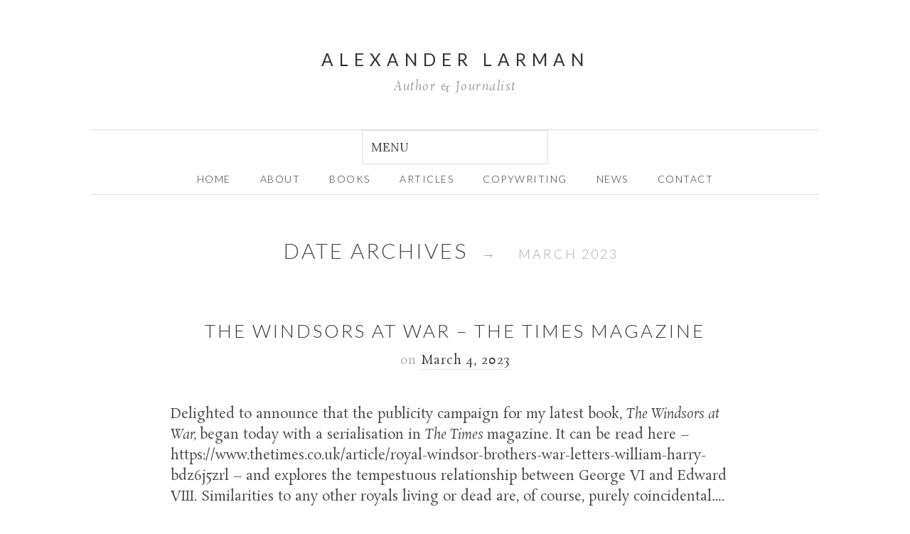

--- FILE ---
content_type: text/html; charset=UTF-8
request_url: http://alexanderlarman.com/2023/03/
body_size: 7112
content:
<!doctype html>

<html lang="en-US">
<head>
	<meta charset="UTF-8">
	
	
<meta name="viewport" content="width=device-width, initial-scale=1, maximum-scale=1">

			    
    <meta http-equiv="X-UA-Compatible" content="IE=edge,chrome=1">
    
	<title>March | 2023 | Alexander Larman</title>
    
    <!--[if lte IE 9]>
        <script src="http://alexanderlarman.com/wp-content/themes/read-v4-2/js/html5shiv.js"></script>
        <script src="http://alexanderlarman.com/wp-content/themes/read-v4-2/js/selectivizr-min.js"></script>
    <![endif]-->
	
		
	<!--[if IE 7]><link rel='stylesheet' id='css-ie-fix' href='http://alexanderlarman.com/wp-content/plugins/special-recent-posts-pro/assets/css/css-ie7-fix.css' type='text/css' media='all' /> <![endif]--><link rel='dns-prefetch' href='//fonts.googleapis.com' />
<link rel='dns-prefetch' href='//s.w.org' />
<link rel="alternate" type="application/rss+xml" title="Alexander Larman &raquo; Feed" href="http://alexanderlarman.com/feed/" />
<link rel="alternate" type="application/rss+xml" title="Alexander Larman &raquo; Comments Feed" href="http://alexanderlarman.com/comments/feed/" />
		<script type="text/javascript">
			window._wpemojiSettings = {"baseUrl":"https:\/\/s.w.org\/images\/core\/emoji\/13.0.0\/72x72\/","ext":".png","svgUrl":"https:\/\/s.w.org\/images\/core\/emoji\/13.0.0\/svg\/","svgExt":".svg","source":{"concatemoji":"http:\/\/alexanderlarman.com\/wp-includes\/js\/wp-emoji-release.min.js?ver=5.5.17"}};
			!function(e,a,t){var n,r,o,i=a.createElement("canvas"),p=i.getContext&&i.getContext("2d");function s(e,t){var a=String.fromCharCode;p.clearRect(0,0,i.width,i.height),p.fillText(a.apply(this,e),0,0);e=i.toDataURL();return p.clearRect(0,0,i.width,i.height),p.fillText(a.apply(this,t),0,0),e===i.toDataURL()}function c(e){var t=a.createElement("script");t.src=e,t.defer=t.type="text/javascript",a.getElementsByTagName("head")[0].appendChild(t)}for(o=Array("flag","emoji"),t.supports={everything:!0,everythingExceptFlag:!0},r=0;r<o.length;r++)t.supports[o[r]]=function(e){if(!p||!p.fillText)return!1;switch(p.textBaseline="top",p.font="600 32px Arial",e){case"flag":return s([127987,65039,8205,9895,65039],[127987,65039,8203,9895,65039])?!1:!s([55356,56826,55356,56819],[55356,56826,8203,55356,56819])&&!s([55356,57332,56128,56423,56128,56418,56128,56421,56128,56430,56128,56423,56128,56447],[55356,57332,8203,56128,56423,8203,56128,56418,8203,56128,56421,8203,56128,56430,8203,56128,56423,8203,56128,56447]);case"emoji":return!s([55357,56424,8205,55356,57212],[55357,56424,8203,55356,57212])}return!1}(o[r]),t.supports.everything=t.supports.everything&&t.supports[o[r]],"flag"!==o[r]&&(t.supports.everythingExceptFlag=t.supports.everythingExceptFlag&&t.supports[o[r]]);t.supports.everythingExceptFlag=t.supports.everythingExceptFlag&&!t.supports.flag,t.DOMReady=!1,t.readyCallback=function(){t.DOMReady=!0},t.supports.everything||(n=function(){t.readyCallback()},a.addEventListener?(a.addEventListener("DOMContentLoaded",n,!1),e.addEventListener("load",n,!1)):(e.attachEvent("onload",n),a.attachEvent("onreadystatechange",function(){"complete"===a.readyState&&t.readyCallback()})),(n=t.source||{}).concatemoji?c(n.concatemoji):n.wpemoji&&n.twemoji&&(c(n.twemoji),c(n.wpemoji)))}(window,document,window._wpemojiSettings);
		</script>
		<style type="text/css">
img.wp-smiley,
img.emoji {
	display: inline !important;
	border: none !important;
	box-shadow: none !important;
	height: 1em !important;
	width: 1em !important;
	margin: 0 .07em !important;
	vertical-align: -0.1em !important;
	background: none !important;
	padding: 0 !important;
}
</style>
	<link rel='stylesheet' id='srp-front-stylesheet-css'  href='http://alexanderlarman.com/wp-content/plugins/special-recent-posts-pro/assets/css/css-front.css?ver=5.5.17' type='text/css' media='all' />
<link rel='stylesheet' id='wp-block-library-css'  href='http://alexanderlarman.com/wp-includes/css/dist/block-library/style.min.css?ver=5.5.17' type='text/css' media='all' />
<link rel='stylesheet' id='contact-form-7-css'  href='http://alexanderlarman.com/wp-content/plugins/contact-form-7/includes/css/styles.css?ver=3.8' type='text/css' media='all' />
<link rel='stylesheet' id='unifrakturmaguntia-css'  href='http://fonts.googleapis.com/css?family=UnifrakturMaguntia&#038;subset=latin' type='text/css' media='all' />
<link rel='stylesheet' id='coustard-css'  href='http://fonts.googleapis.com/css?family=Coustard&#038;subset=latin' type='text/css' media='all' />
<link rel='stylesheet' id='lora-css'  href='http://fonts.googleapis.com/css?family=Lora:400,700,400italic,700italic&#038;subset=latin' type='text/css' media='all' />
<link rel='stylesheet' id='print-css'  href='http://alexanderlarman.com/wp-content/themes/read-v4-2/css/print.css' type='text/css' media='print' />
<link rel='stylesheet' id='grid-css'  href='http://alexanderlarman.com/wp-content/themes/read-v4-2/css/grid.css' type='text/css' media='all' />
<link rel='stylesheet' id='normalize-css'  href='http://alexanderlarman.com/wp-content/themes/read-v4-2/css/normalize.css' type='text/css' media='all' />
<link rel='stylesheet' id='font-awesome-css'  href='http://alexanderlarman.com/wp-content/themes/read-v4-2/css/font-awesome.css' type='text/css' media='all' />
<link rel='stylesheet' id='google-code-prettify-css'  href='http://alexanderlarman.com/wp-content/themes/read-v4-2/js/google-code-prettify/prettify.css' type='text/css' media='all' />
<link rel='stylesheet' id='uniform-css'  href='http://alexanderlarman.com/wp-content/themes/read-v4-2/css/uniform.default.css' type='text/css' media='all' />
<link rel='stylesheet' id='flexslider-css'  href='http://alexanderlarman.com/wp-content/themes/read-v4-2/css/flexslider.css' type='text/css' media='all' />
<link rel='stylesheet' id='mediaelementplayer-css'  href='http://alexanderlarman.com/wp-content/themes/read-v4-2/js/mediaelement/mediaelementplayer.css' type='text/css' media='all' />
<link rel='stylesheet' id='gamma-gallery-css'  href='http://alexanderlarman.com/wp-content/themes/read-v4-2/css/gamma-gallery.css' type='text/css' media='all' />
<link rel='stylesheet' id='main-css'  href='http://alexanderlarman.com/wp-content/themes/read-v4-2/css/main.css' type='text/css' media='all' />
<link rel='stylesheet' id='fancybox-css'  href='http://alexanderlarman.com/wp-content/themes/read-v4-2/css/jquery.fancybox-1.3.4.css' type='text/css' media='all' />
<link rel='stylesheet' id='wp-fix-css'  href='http://alexanderlarman.com/wp-content/themes/read-v4-2/css/wp-fix.css' type='text/css' media='all' />
<script type='text/javascript' src='http://alexanderlarman.com/wp-includes/js/jquery/jquery.js?ver=1.12.4-wp' id='jquery-core-js'></script>
<link rel="https://api.w.org/" href="http://alexanderlarman.com/wp-json/" /><link rel="EditURI" type="application/rsd+xml" title="RSD" href="http://alexanderlarman.com/xmlrpc.php?rsd" />
<link rel="wlwmanifest" type="application/wlwmanifest+xml" href="http://alexanderlarman.com/wp-includes/wlwmanifest.xml" /> 
<meta name="generator" content="WordPress 5.5.17" />

<link rel="stylesheet" type="text/css" href="http://alexanderlarman.com/wp-content/themes/read-v4-2/style.css">

		
<link rel="shortcut icon" href="http://alexanderlarman.com/wp-content/uploads/2014/04/favicon.ico">

			
<link rel="apple-touch-icon-precomposed" href="http://alexanderlarman.com/wp-content/uploads/2014/04/AL-fav1-57x57.png">
<link rel="apple-touch-icon-precomposed" sizes="72x72" href="http://alexanderlarman.com/wp-content/uploads/2014/04/AL-fav1-72x72.png">
<link rel="apple-touch-icon-precomposed" sizes="114x114" href="http://alexanderlarman.com/wp-content/uploads/2014/04/AL-fav1-114x114.png">
<link rel="apple-touch-icon-precomposed" sizes="144x144" href="http://alexanderlarman.com/wp-content/uploads/2014/04/AL-fav1-144x144.png">

			
<link rel="stylesheet" type="text/css" href="http://fonts.googleapis.com/css?family=Lato:300,400,600,700,800,900,300italic,400italic,600italic,700italic,800italic,900italic&subset=latin">
<link rel="stylesheet" type="text/css" href="http://fonts.googleapis.com/css?family=Lato:300,400,600,700,800,900,300italic,400italic,600italic,700italic,800italic,900italic&subset=latin">
<link rel="stylesheet" type="text/css" href="http://fonts.googleapis.com/css?family=Lato:300,400,600,700,800,900,300italic,400italic,600italic,700italic,800italic,900italic&subset=latin">
<link rel="stylesheet" type="text/css" href="http://fonts.googleapis.com/css?family=Rosarivo:300,400,600,700,800,900,300italic,400italic,600italic,700italic,800italic,900italic&subset=latin">
<style type="text/css">
a { color: #ce6607; }

a:hover { color: #a35208; }

.main-navigation ul .current_page_item > a, .main-navigation ul .current-menu-item > a { color: #cc3300; }

h1.site-title, h1.site-title a { font-family: "Lato", Georgia, serif; }

h1, h2, h3, h4, h5, h6 { font-family: "Lato", Georgia, serif; }

.main-navigation ul li { font-family: "Lato", Georgia, serif; }

html { font-family: "Rosarivo", Georgia, serif; }
</style>
		<style type="text/css">
h1.site-title a {
border-bottom: none;
margin-bottom: 0em;
}

html {
font-size: 117%;
}

@media (max-width: 767px)
html {
font-size: 90%;
}

div.srp-widget-container div.srp-thumbnail-box {
display: block;
}

h1.site-title {
font-size: 1.3em;
line-height: 1.2;
margin-bottom: 0em;
margin-top: 0;
letter-spacing: 8px;
font-weight: 400;
}

.site-description {
font-size: 0.9em;
margin-top: 0.7em;
font-weight: 400;
font-family: "Rosarivo", Georgia, serif;
font-style: italic;
letter-spacing: 1.5px;
color: #999;
}

.site-header hgroup {
padding: 2em 0 1.8em 0;
}

.main-navigation ul li {
text-transform: uppercase;
line-height: 1em;
font-size: 0.75em;
letter-spacing: 1.5px;
color: rgba(51, 51, 51, 0.8);
font-weight: 300;
}

.site-header {
padding-top: 1.7em;
padding-bottom: 1.7em;
}

.main-navigation {
border-color: #ddd;
}

.main-navigation ul li a {
display: inline;
}

#filters {
font-size: 0.9em;
text-transform: capitalize;
}

.department {
margin: -0.6em 0 1.2em 0;
text-transform: uppercase;
font-size: 0.75em;
letter-spacing: 2px;
color: #999;
}

h1 {
font-size: 1.7em;
margin: 0.8em 0 0.4em 0;
text-transform: uppercase;
font-weight: 300;
letter-spacing: 3px;
}

h2 {
font-size: 1.30em;
margin: 1.4em 0 0.8em 0;
font-family: "Rosarivo", Georgia, serif !important;
font-style: italic;
}

h3 {
font-size: 0.95em;
margin: 1.0em 0 .6em 0;
text-transform: uppercase;
}

h4 {
font-size: 1em;
margin: 1.0em 0 .6em 0;
font-family: "Rosarivo", Georgia, serif !important;
font-style: italic;
}

blockquote {
font-size: 1.3em;
margin: 2em 0;
padding: 0em 3em 0em 3em;
text-align: left
}

blockquote:before {
font-size: 4em;
font-family: Georgia, serif;
}

blockquote:after {
content: "\201D";
font-size: 4em;
font-family: Georgia, serif;
position: absolute;
right: 0;
bottom: -0.5em;
color: #ddd;
}

blockquote cite {
color: #bbb;
font-size: .9em;
display: block;
margin-top: .8em;
text-align: right;
}

.lead {
font-size: 0.9em;
padding: 0 5%;
}

.main-navigation > ul > li > a:hover, .main-navigation > ul > li > a.selected {
border-bottom: none;
color: #a35208;
}

p {
margin: 1.2em 0;
}

wp-caption {
color: #bbb;
}

.wp-caption p.wp-caption-text {
font-size: .9em;
}

.tagline {
margin: 3em 0;
padding: 1em 2em;
border-width: 1px 0;
border-style: solid;
border-color: #ddd;
}

.page .entry-content {
padding-top: 0em;
}

.readable-content {
max-width: 800px;
margin-left: auto;
margin-right: auto;
}

/*  SRP */

div.srp-widget-container img.srp-widget-thmb {
max-width: 100%;
}

/* contact form css */

.wpcf7 textarea {
width: inherit;
min-height: 8em;
}

input:not([type=submit]):not([type=button]):not([type=file]):not([type=radio]):not([type=checkbox]), textarea, select {
width: inherit;
}

/* FAQ css */

.tagline {
margin: 2em 0;
}

.comments-area {
padding: 0em 0;
}

.post-list {
display: none;
}

/* twitter css */

.widget_twitter h2 {
font-size: 0.95em;
margin: 1.0em 0 .6em 0;
text-transform: uppercase;
font-family: "Lato", Georgia, serif !important;
font-style: normal;
}

.widget_twitter ul {
list-style-type: square;
-webkit-padding-start: 20px;
}

.widget_twitter ul li {
margin-bottom: 2.2em;
padding-top: 0.7em;
list-style-type: none;
}

.widget_twitter ul li span.entry-content {
position: relative;
display: block;
margin-left: 0em;
padding: .7em 1em;
background: #f7f7f7;
font-size: 0.9em;
}

.widget_twitter ul li .time-meta a {
float: right;
margin-top: .4em;
margin-bottom: 0.8em;
color: #aaa;
border-bottom: none;
letter-spacing: 0px;
font-style: italic;
}

.widget_twitter ul li .time-meta a:hover {
border-bottom: none;
}

div.srp-widget-container p.srp-widget-date {
margin: 0px;
font-size: 0.9em;
font-style: italic;
color: #aaa;
}

div.srp-widget-container p.srp-widget-excerpt {
margin: 0px;
font-size: 0.9em;
}

.widget_twitter ul li .time-meta a {
float: right;
margin-top: .4em;
color: #aaa;
border-bottom: none;
letter-spacing: 0px;
}

.entry-meta {
font-size: .9em;
}

div.srp-widget-container p.srp-widget-excerpt {
margin: 0px;
font-size: 0.9em;
}

div.srp-widget-container h4.srp-post-title {
display: block;
margin-bottom: 0em;
}

div.srp-widget-container p.srp-widget-date {
margin: 0px;
font-size: 0.9em;
font-style: italic;
color: #aaa;
margin-bottom: 0.6em;
}

div.srp-widget-container div.srp-content-box {
display: block;
vertical-align: top;
}

div.srp-widget-container div.srp-widget-singlepost {
padding: 0px 0px 15px 0px;
margin: 0px 0px 15px 0px;
border-bottom: 1px solid #CCCCCC;
clear: both;
}

div.srp-widget-container div.srp-thumbnail-box {
margin-bottom: -0.7em;
}


.readable-content {
max-width: 800px;
margin-left: auto;
margin-right: auto;
}

hr {
padding: .6em 0 1em 0;
outline: 0;
border-width: 0 0 1px 0;
border-style: solid;
border-color: #ddd;
}

.intro .launch-wrap:before {
display: block;
width: 100%;
margin-bottom: .2em;
color: #444;
font-size: 1.2em;
text-align: center;
content: "\f02d";
}

.portfolio-info:before {
font-size: 1.2em;
padding-bottom: .2em;
text-align: center;
content: "\f0b1";
visibility: hidden;
}

.social {
padding: 0;
margin: 0em 0;
list-style: none;
}

.widget-area ul li:before {
position: absolute;
top: .2em;
left: 0;
content: "\f009";
font-size: 10px;
width: 22px;
color: #666;
display: none;
}

.widget-area a:hover {
background-color: #f7f7f7;
border-bottom: none;
}

.widget-area ul li {
position: relative;
padding left: inherit;
margin-bottom: .4em;
line-height: 1.4;
}


.middle {
padding-bottom: 2em;
overflow: hidden;
}

.site-footer > .row {
border-top: 1px solid #ddd;
}

ul.social li a {
letter-spacing: 0;
border: none;
color: #444;
background: #fff;
}

.row-fluid {
margin-left: auto;
margin-right: auto;
max-width: 800px;
}

.follow-button {
float: right;
}

.launch-wrap a{
font-size: .9em;
text-transform: uppercase;
font-family: "Lato", Georgia, serif !important;
font-style: normal;
letter-spacing: 3px
}

.wp-image-898 {
margin-top: 0.4em;
}

.wp-image-755 {
margin-bottom: 0em;
}

.widget-area ul.social li a {
border: none;
}

.intro .launch-wrap:before {
display: none;
}

.intro p.launch-wrap {
margin-top: 1em;
font-size: 1em;
}

.portfolio-single .nav-single, .navigation {
padding-top: 0;
display: none;
}

.portfolio-text {
max-width: 960px;
margin: auto;
padding-bottom: 2em;
text-align: center;
display: none;
}

.site-footer {
padding: 0;
}

.post-category, .by-author, .comments-link {
display: none;
}

.entry-header .department {
display: none;
}

div.srp-widget-container {
display: block;
}

div.srp-widget-container img.srp-widget-thmb {
max-width: 100%;
}

.widget_twitter ul li:before {
content: "\f099";
font-size: 22px;
top: -0.2em;
display:none;
}

.tagline p {
font-size: 1em;
}

blockquote {
font-size: 1.1em;
}
</style>
<style type="text/css">.recentcomments a{display:inline !important;padding:0 !important;margin:0 !important;}</style><style type="text/css" media="screen">body{position:relative}#dynamic-to-top{display:none;overflow:hidden;width:auto;z-index:90;position:fixed;bottom:20px;right:20px;top:auto;left:auto;font-family:sans-serif;font-size:1em;color:#fff;text-decoration:none;text-shadow:0 1px 0 #333;font-weight:bold;padding:16px 15px;border:1px solid #555;background:#333;-webkit-background-origin:border;-moz-background-origin:border;-icab-background-origin:border;-khtml-background-origin:border;-o-background-origin:border;background-origin:border;-webkit-background-clip:padding-box;-moz-background-clip:padding-box;-icab-background-clip:padding-box;-khtml-background-clip:padding-box;-o-background-clip:padding-box;background-clip:padding-box;-webkit-border-radius:3px;-moz-border-radius:3px;-icab-border-radius:3px;-khtml-border-radius:3px;border-radius:3px}#dynamic-to-top:hover{background:#4d7070;background:#333 -webkit-gradient( linear, 0% 0%, 0% 100%, from( rgba( 255, 255, 255, .2 ) ), to( rgba( 0, 0, 0, 0 ) ) );background:#333 -webkit-linear-gradient( top, rgba( 255, 255, 255, .2 ), rgba( 0, 0, 0, 0 ) );background:#333 -khtml-linear-gradient( top, rgba( 255, 255, 255, .2 ), rgba( 0, 0, 0, 0 ) );background:#333 -moz-linear-gradient( top, rgba( 255, 255, 255, .2 ), rgba( 0, 0, 0, 0 ) );background:#333 -o-linear-gradient( top, rgba( 255, 255, 255, .2 ), rgba( 0, 0, 0, 0 ) );background:#333 -ms-linear-gradient( top, rgba( 255, 255, 255, .2 ), rgba( 0, 0, 0, 0 ) );background:#333 -icab-linear-gradient( top, rgba( 255, 255, 255, .2 ), rgba( 0, 0, 0, 0 ) );background:#333 linear-gradient( top, rgba( 255, 255, 255, .2 ), rgba( 0, 0, 0, 0 ) );cursor:pointer}#dynamic-to-top:active{background:#333;background:#333 -webkit-gradient( linear, 0% 0%, 0% 100%, from( rgba( 0, 0, 0, .3 ) ), to( rgba( 0, 0, 0, 0 ) ) );background:#333 -webkit-linear-gradient( top, rgba( 0, 0, 0, .1 ), rgba( 0, 0, 0, 0 ) );background:#333 -moz-linear-gradient( top, rgba( 0, 0, 0, .1 ), rgba( 0, 0, 0, 0 ) );background:#333 -khtml-linear-gradient( top, rgba( 0, 0, 0, .1 ), rgba( 0, 0, 0, 0 ) );background:#333 -o-linear-gradient( top, rgba( 0, 0, 0, .1 ), rgba( 0, 0, 0, 0 ) );background:#333 -ms-linear-gradient( top, rgba( 0, 0, 0, .1 ), rgba( 0, 0, 0, 0 ) );background:#333 -icab-linear-gradient( top, rgba( 0, 0, 0, .1 ), rgba( 0, 0, 0, 0 ) );background:#333 linear-gradient( top, rgba( 0, 0, 0, .1 ), rgba( 0, 0, 0, 0 ) )}#dynamic-to-top,#dynamic-to-top:active,#dynamic-to-top:focus,#dynamic-to-top:hover{outline:none}#dynamic-to-top span{display:block;overflow:hidden;width:14px;height:12px;background:url( http://alexanderlarman.com/wp-content/plugins/dynamic-to-top/css/images/up.png )no-repeat center center}</style></head>

<body class="archive date">

    <div id="page" class="hfeed site"> 
        <header class="site-header wrapper" role="banner">
			<div class="row">
			    <hgroup>
					<h1 class="site-title">
															<a href="http://alexanderlarman.com/" rel="home">Alexander Larman</a>
													</h1>
					<!-- end .site-title -->
					
					<h2 class="site-description">
						Author &amp; Journalist					</h2>
					<!-- end .site-description -->
			    </hgroup>
				
								
			    <nav id="site-navigation" class="main-navigation" role="navigation">
					<ul id="nav" class="menu-custom"><li id="menu-item-674" class="menu-item menu-item-type-post_type menu-item-object-page menu-item-home menu-item-674"><a href="http://alexanderlarman.com/">home</a></li>
<li id="menu-item-675" class="menu-item menu-item-type-post_type menu-item-object-page menu-item-has-children menu-item-675"><a href="http://alexanderlarman.com/about/">about</a>
<ul class="sub-menu">
	<li id="menu-item-854" class="menu-item menu-item-type-post_type menu-item-object-page menu-item-854"><a href="http://alexanderlarman.com/faqs/">FAQs</a></li>
</ul>
</li>
<li id="menu-item-673" class="menu-item menu-item-type-post_type menu-item-object-page menu-item-673"><a href="http://alexanderlarman.com/books/">Books</a></li>
<li id="menu-item-735" class="menu-item menu-item-type-post_type menu-item-object-page menu-item-735"><a href="http://alexanderlarman.com/articles/">Articles</a></li>
<li id="menu-item-828" class="menu-item menu-item-type-post_type menu-item-object-page menu-item-828"><a href="http://alexanderlarman.com/copywriting/">Copywriting</a></li>
<li id="menu-item-826" class="menu-item menu-item-type-post_type menu-item-object-page current_page_parent menu-item-826"><a href="http://alexanderlarman.com/news/">News</a></li>
<li id="menu-item-861" class="menu-item menu-item-type-post_type menu-item-object-page menu-item-861"><a href="http://alexanderlarman.com/contact-me/">Contact</a></li>
</ul>			    </nav>
			    <!-- end #site-navigation -->
			</div>
			<!-- end .row -->
        </header>
        <!-- end .site-header -->
		
				
        <section id="main" class="middle wrapper">
			<div class="row row-fluid ">
<div id="primary" class="site-content">
	<div id="content" role="main">
		<div class="post-archive blog-posts readable-content">
			<header class="page-header">
				<h1 class="page-title">
					Date Archives					
					<span class="on">&#8594;</span>
					
					<span>
						March 2023					</span>
				</h1>
			</header>
			<!-- end .page-header -->
			
			<article id="post-1280" class="clearfix post-1280 post type-post status-publish format-standard hentry category-uncategorized">
	<header class="entry-header">
		<h1 class="entry-title">
						<a  rel="bookmark" href="http://alexanderlarman.com/the-windsors-at-war-the-times-magazine/">The Windsors at War &#8211; The Times magazine</a>
		</h1>
		<!-- end .entry-title -->
	</header>
	<!-- end .entry-header -->
	
	<footer class="entry-meta">
		<span class="post-category">
			posted in <a href="http://alexanderlarman.com/category/uncategorized/" rel="category tag">Uncategorized</a>		</span>
		<!-- end .post-category -->
		
		<span class="post-date">
			on <a href="http://alexanderlarman.com/the-windsors-at-war-the-times-magazine/" title="4:31 pm" rel="bookmark"><time class="entry-date" datetime="2012-11-09T23:15:57+00:00">March 4, 2023</time></a>
		</span>
		<!-- end .post-date -->
		
		<span class="by-author"> by			<span class="author vcard">
				<a class="url fn n" href="http://alexanderlarman.com/author/alexlarman/" title="View all posts by Alex Larman" rel="author">Alex Larman</a>
			</span>
			<!-- end .author -->
		</span>
		<!-- end .by-author -->
		
		<span class="comments-link">
			<a href="http://alexanderlarman.com/the-windsors-at-war-the-times-magazine/#respond">0 Comment</a>		</span>
		<!-- end .comments-link -->
		
			</footer>
	<!-- end .entry-meta -->
	
		
	<div class="entry-content clearfix">
		
<p>Delighted to announce that the publicity campaign for my latest book, <em>The Windsors at War, </em>began today with a serialisation in <em>The Times </em>magazine. It can be read here &#8211; https://www.thetimes.co.uk/article/royal-windsor-brothers-war-letters-william-harry-bdz6j5zrl &#8211; and explores the tempestuous relationship between George VI and Edward VIII. Similarities to any other royals living or dead are, of course, purely coincidental&#8230;.</p>
		
			</div>
	<!-- end .entry-content -->
</article>
<!-- end .post -->			
						<!-- post nav -->
			<nav class="navigation" role="navigation">
				<div class="nav-previous"></div>
				
				<div class="nav-next"></div>
			</nav>
			<!-- end post nav -->
				</div>
		<!-- end .search-results -->
	</div>
	<!-- end #content -->
</div>
<!-- end #primary -->

			</div>
			<!-- end .row .row-fluid -->
        </section>
        <!-- end #main -->
		
        <footer class="site-footer wrapper" role="contentinfo">
			<div class="row">
				<div id="supplementary" class="row-fluid">
					<div class="widget-area span4" role="complementary">
	<aside id="nav_menu-2" class="widget widget_nav_menu"><div class="menu-footer-menu-container"><ul id="menu-footer-menu" class="menu"><li id="menu-item-830" class="menu-item menu-item-type-post_type menu-item-object-page menu-item-830"><a href="http://alexanderlarman.com/about/">About</a></li>
<li id="menu-item-889" class="menu-item menu-item-type-post_type menu-item-object-page menu-item-889"><a href="http://alexanderlarman.com/faqs/">FAQs</a></li>
<li id="menu-item-888" class="menu-item menu-item-type-post_type menu-item-object-page menu-item-888"><a href="http://alexanderlarman.com/contact-me/">Contact</a></li>
</ul></div></aside></div>
<!-- end .widget-area -->

<div class="widget-area span4" role="complementary">
	<aside id="text-4" class="widget widget_text">			<div class="textwidget"><ul class="social"><li><a target="_blank" class="facebook" href="#" rel="noopener noreferrer">&#88;</a></li><li><a target="_blank" class="twitter" href="#" rel="noopener noreferrer">&#95;</a></li><li><a target="_blank" class="linkedin" href="#" rel="noopener noreferrer">&#118;</a></li></ul></div>
		</aside></div>
<!-- end .widget-area -->

<div class="widget-area span4" role="complementary">
	<aside id="text-5" class="widget widget_text">			<div class="textwidget">©  2009-2014  Alexander Larman<br />
All rights reserved</div>
		</aside></div>
<!-- end .widget-area -->				</div>
				<!-- end #supplementary -->
				
				<div class="site-info">
									</div>
				<!-- end .site-info -->
			</div>
			<!-- end .row -->
        </footer>
        <!-- end .site-footer -->
    </div>
    <!-- end #PAGE -->
	
	<script type='text/javascript' src='http://alexanderlarman.com/wp-content/plugins/contact-form-7/includes/js/jquery.form.min.js?ver=3.50.0-2014.02.05' id='jquery-form-js'></script>
<script type='text/javascript' id='contact-form-7-js-extra'>
/* <![CDATA[ */
var _wpcf7 = {"loaderUrl":"http:\/\/alexanderlarman.com\/wp-content\/plugins\/contact-form-7\/images\/ajax-loader.gif","sending":"Sending ..."};
/* ]]> */
</script>
<script type='text/javascript' src='http://alexanderlarman.com/wp-content/plugins/contact-form-7/includes/js/scripts.js?ver=3.8' id='contact-form-7-js'></script>
<script type='text/javascript' src='http://alexanderlarman.com/wp-content/themes/read-v4-2/js/detectmobilebrowser.js' id='detectmobilebrowser-js'></script>
<script type='text/javascript' src='http://alexanderlarman.com/wp-content/themes/read-v4-2/js/modernizr.js' id='modernizr-js'></script>
<script type='text/javascript' src='http://alexanderlarman.com/wp-includes/js/imagesloaded.min.js?ver=4.1.4' id='imagesloaded-js'></script>
<script type='text/javascript' src='http://alexanderlarman.com/wp-content/themes/read-v4-2/js/jquery.fitvids.js' id='fitvids-js'></script>
<script type='text/javascript' src='http://alexanderlarman.com/wp-content/themes/read-v4-2/js/google-code-prettify/prettify.js' id='google-code-prettify-js'></script>
<script type='text/javascript' src='http://alexanderlarman.com/wp-content/themes/read-v4-2/js/jquery.uniform.min.js' id='uniform-js'></script>
<script type='text/javascript' src='http://alexanderlarman.com/wp-content/themes/read-v4-2/js/jquery.flexslider-min.js' id='flexslider-js'></script>
<script type='text/javascript' src='http://alexanderlarman.com/wp-content/themes/read-v4-2/js/mediaelement/mediaelement-and-player.min.js' id='mediaelement-and-player-js'></script>
<script type='text/javascript' src='http://alexanderlarman.com/wp-content/themes/read-v4-2/js/jquery.isotope.min.js' id='isotope-js'></script>
<script type='text/javascript' src='http://alexanderlarman.com/wp-content/themes/read-v4-2/js/jquery.fancybox-1.3.4.pack.js' id='fancybox-js'></script>
<script type='text/javascript' src='http://alexanderlarman.com/wp-includes/js/masonry.min.js?ver=4.2.2' id='masonry-js'></script>
<script type='text/javascript' src='http://alexanderlarman.com/wp-content/themes/read-v4-2/js/jquery.history.js' id='history-js'></script>
<script type='text/javascript' src='http://alexanderlarman.com/wp-content/themes/read-v4-2/js/js-url.min.js' id='js-url-js'></script>
<script type='text/javascript' src='http://alexanderlarman.com/wp-content/themes/read-v4-2/js/jquerypp.custom.js' id='jquerypp-custom-js'></script>
<script type='text/javascript' src='http://alexanderlarman.com/wp-content/themes/read-v4-2/js/gamma.js' id='gamma-js'></script>
<script type='text/javascript' src='http://alexanderlarman.com/wp-content/themes/read-v4-2/js/main.js' id='main-js'></script>
<script type='text/javascript' src='http://alexanderlarman.com/wp-content/themes/read-v4-2/js/jquery.validate.min.js' id='validate-js'></script>
<script type='text/javascript' src='http://alexanderlarman.com/wp-content/themes/read-v4-2/js/send-mail.js' id='send-mail-js'></script>
<script type='text/javascript' src='http://alexanderlarman.com/wp-content/plugins/dynamic-to-top/js/libs/jquery.easing.js?ver=1.3' id='jquery-easing-js'></script>
<script type='text/javascript' id='dynamic-to-top-js-extra'>
/* <![CDATA[ */
var mv_dynamic_to_top = {"text":"To Top","version":"0","min":"300","speed":"200","easing":"easeInOutExpo","margin":"20"};
/* ]]> */
</script>
<script type='text/javascript' src='http://alexanderlarman.com/wp-content/plugins/dynamic-to-top/js/dynamic.to.top.min.js?ver=3.4.2' id='dynamic-to-top-js'></script>
<script type='text/javascript' src='http://alexanderlarman.com/wp-includes/js/wp-embed.min.js?ver=5.5.17' id='wp-embed-js'></script>
</body>
</html>